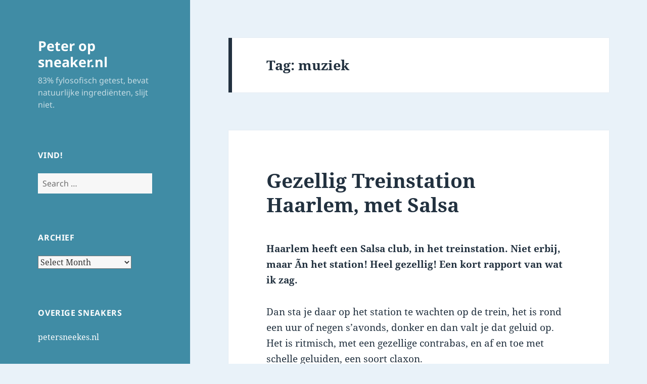

--- FILE ---
content_type: text/html; charset=UTF-8
request_url: https://sneaker.nl/tag/muziek/
body_size: 11502
content:
<!DOCTYPE html>
<html lang="en-US" class="no-js">
<head>
	<meta charset="UTF-8">
	<meta name="viewport" content="width=device-width, initial-scale=1.0">
	<link rel="profile" href="https://gmpg.org/xfn/11">
	<link rel="pingback" href="https://sneaker.nl/xmlrpc.php">
	<script>(function(html){html.className = html.className.replace(/\bno-js\b/,'js')})(document.documentElement);</script>
<title>muziek &#8211; Peter op sneaker.nl</title>
<meta name='robots' content='max-image-preview:large' />
	<style>img:is([sizes="auto" i], [sizes^="auto," i]) { contain-intrinsic-size: 3000px 1500px }</style>
	<script>
window._wpemojiSettings = {"baseUrl":"https:\/\/s.w.org\/images\/core\/emoji\/16.0.1\/72x72\/","ext":".png","svgUrl":"https:\/\/s.w.org\/images\/core\/emoji\/16.0.1\/svg\/","svgExt":".svg","source":{"concatemoji":"https:\/\/sneaker.nl\/wp-includes\/js\/wp-emoji-release.min.js?ver=6.8.3"}};
/*! This file is auto-generated */
!function(s,n){var o,i,e;function c(e){try{var t={supportTests:e,timestamp:(new Date).valueOf()};sessionStorage.setItem(o,JSON.stringify(t))}catch(e){}}function p(e,t,n){e.clearRect(0,0,e.canvas.width,e.canvas.height),e.fillText(t,0,0);var t=new Uint32Array(e.getImageData(0,0,e.canvas.width,e.canvas.height).data),a=(e.clearRect(0,0,e.canvas.width,e.canvas.height),e.fillText(n,0,0),new Uint32Array(e.getImageData(0,0,e.canvas.width,e.canvas.height).data));return t.every(function(e,t){return e===a[t]})}function u(e,t){e.clearRect(0,0,e.canvas.width,e.canvas.height),e.fillText(t,0,0);for(var n=e.getImageData(16,16,1,1),a=0;a<n.data.length;a++)if(0!==n.data[a])return!1;return!0}function f(e,t,n,a){switch(t){case"flag":return n(e,"\ud83c\udff3\ufe0f\u200d\u26a7\ufe0f","\ud83c\udff3\ufe0f\u200b\u26a7\ufe0f")?!1:!n(e,"\ud83c\udde8\ud83c\uddf6","\ud83c\udde8\u200b\ud83c\uddf6")&&!n(e,"\ud83c\udff4\udb40\udc67\udb40\udc62\udb40\udc65\udb40\udc6e\udb40\udc67\udb40\udc7f","\ud83c\udff4\u200b\udb40\udc67\u200b\udb40\udc62\u200b\udb40\udc65\u200b\udb40\udc6e\u200b\udb40\udc67\u200b\udb40\udc7f");case"emoji":return!a(e,"\ud83e\udedf")}return!1}function g(e,t,n,a){var r="undefined"!=typeof WorkerGlobalScope&&self instanceof WorkerGlobalScope?new OffscreenCanvas(300,150):s.createElement("canvas"),o=r.getContext("2d",{willReadFrequently:!0}),i=(o.textBaseline="top",o.font="600 32px Arial",{});return e.forEach(function(e){i[e]=t(o,e,n,a)}),i}function t(e){var t=s.createElement("script");t.src=e,t.defer=!0,s.head.appendChild(t)}"undefined"!=typeof Promise&&(o="wpEmojiSettingsSupports",i=["flag","emoji"],n.supports={everything:!0,everythingExceptFlag:!0},e=new Promise(function(e){s.addEventListener("DOMContentLoaded",e,{once:!0})}),new Promise(function(t){var n=function(){try{var e=JSON.parse(sessionStorage.getItem(o));if("object"==typeof e&&"number"==typeof e.timestamp&&(new Date).valueOf()<e.timestamp+604800&&"object"==typeof e.supportTests)return e.supportTests}catch(e){}return null}();if(!n){if("undefined"!=typeof Worker&&"undefined"!=typeof OffscreenCanvas&&"undefined"!=typeof URL&&URL.createObjectURL&&"undefined"!=typeof Blob)try{var e="postMessage("+g.toString()+"("+[JSON.stringify(i),f.toString(),p.toString(),u.toString()].join(",")+"));",a=new Blob([e],{type:"text/javascript"}),r=new Worker(URL.createObjectURL(a),{name:"wpTestEmojiSupports"});return void(r.onmessage=function(e){c(n=e.data),r.terminate(),t(n)})}catch(e){}c(n=g(i,f,p,u))}t(n)}).then(function(e){for(var t in e)n.supports[t]=e[t],n.supports.everything=n.supports.everything&&n.supports[t],"flag"!==t&&(n.supports.everythingExceptFlag=n.supports.everythingExceptFlag&&n.supports[t]);n.supports.everythingExceptFlag=n.supports.everythingExceptFlag&&!n.supports.flag,n.DOMReady=!1,n.readyCallback=function(){n.DOMReady=!0}}).then(function(){return e}).then(function(){var e;n.supports.everything||(n.readyCallback(),(e=n.source||{}).concatemoji?t(e.concatemoji):e.wpemoji&&e.twemoji&&(t(e.twemoji),t(e.wpemoji)))}))}((window,document),window._wpemojiSettings);
</script>
<style id='wp-emoji-styles-inline-css'>

	img.wp-smiley, img.emoji {
		display: inline !important;
		border: none !important;
		box-shadow: none !important;
		height: 1em !important;
		width: 1em !important;
		margin: 0 0.07em !important;
		vertical-align: -0.1em !important;
		background: none !important;
		padding: 0 !important;
	}
</style>
<link rel='stylesheet' id='wp-block-library-css' href='https://sneaker.nl/wp-includes/css/dist/block-library/style.min.css?ver=6.8.3' media='all' />
<style id='wp-block-library-theme-inline-css'>
.wp-block-audio :where(figcaption){color:#555;font-size:13px;text-align:center}.is-dark-theme .wp-block-audio :where(figcaption){color:#ffffffa6}.wp-block-audio{margin:0 0 1em}.wp-block-code{border:1px solid #ccc;border-radius:4px;font-family:Menlo,Consolas,monaco,monospace;padding:.8em 1em}.wp-block-embed :where(figcaption){color:#555;font-size:13px;text-align:center}.is-dark-theme .wp-block-embed :where(figcaption){color:#ffffffa6}.wp-block-embed{margin:0 0 1em}.blocks-gallery-caption{color:#555;font-size:13px;text-align:center}.is-dark-theme .blocks-gallery-caption{color:#ffffffa6}:root :where(.wp-block-image figcaption){color:#555;font-size:13px;text-align:center}.is-dark-theme :root :where(.wp-block-image figcaption){color:#ffffffa6}.wp-block-image{margin:0 0 1em}.wp-block-pullquote{border-bottom:4px solid;border-top:4px solid;color:currentColor;margin-bottom:1.75em}.wp-block-pullquote cite,.wp-block-pullquote footer,.wp-block-pullquote__citation{color:currentColor;font-size:.8125em;font-style:normal;text-transform:uppercase}.wp-block-quote{border-left:.25em solid;margin:0 0 1.75em;padding-left:1em}.wp-block-quote cite,.wp-block-quote footer{color:currentColor;font-size:.8125em;font-style:normal;position:relative}.wp-block-quote:where(.has-text-align-right){border-left:none;border-right:.25em solid;padding-left:0;padding-right:1em}.wp-block-quote:where(.has-text-align-center){border:none;padding-left:0}.wp-block-quote.is-large,.wp-block-quote.is-style-large,.wp-block-quote:where(.is-style-plain){border:none}.wp-block-search .wp-block-search__label{font-weight:700}.wp-block-search__button{border:1px solid #ccc;padding:.375em .625em}:where(.wp-block-group.has-background){padding:1.25em 2.375em}.wp-block-separator.has-css-opacity{opacity:.4}.wp-block-separator{border:none;border-bottom:2px solid;margin-left:auto;margin-right:auto}.wp-block-separator.has-alpha-channel-opacity{opacity:1}.wp-block-separator:not(.is-style-wide):not(.is-style-dots){width:100px}.wp-block-separator.has-background:not(.is-style-dots){border-bottom:none;height:1px}.wp-block-separator.has-background:not(.is-style-wide):not(.is-style-dots){height:2px}.wp-block-table{margin:0 0 1em}.wp-block-table td,.wp-block-table th{word-break:normal}.wp-block-table :where(figcaption){color:#555;font-size:13px;text-align:center}.is-dark-theme .wp-block-table :where(figcaption){color:#ffffffa6}.wp-block-video :where(figcaption){color:#555;font-size:13px;text-align:center}.is-dark-theme .wp-block-video :where(figcaption){color:#ffffffa6}.wp-block-video{margin:0 0 1em}:root :where(.wp-block-template-part.has-background){margin-bottom:0;margin-top:0;padding:1.25em 2.375em}
</style>
<style id='classic-theme-styles-inline-css'>
/*! This file is auto-generated */
.wp-block-button__link{color:#fff;background-color:#32373c;border-radius:9999px;box-shadow:none;text-decoration:none;padding:calc(.667em + 2px) calc(1.333em + 2px);font-size:1.125em}.wp-block-file__button{background:#32373c;color:#fff;text-decoration:none}
</style>
<style id='powerpress-player-block-style-inline-css'>


</style>
<style id='global-styles-inline-css'>
:root{--wp--preset--aspect-ratio--square: 1;--wp--preset--aspect-ratio--4-3: 4/3;--wp--preset--aspect-ratio--3-4: 3/4;--wp--preset--aspect-ratio--3-2: 3/2;--wp--preset--aspect-ratio--2-3: 2/3;--wp--preset--aspect-ratio--16-9: 16/9;--wp--preset--aspect-ratio--9-16: 9/16;--wp--preset--color--black: #000000;--wp--preset--color--cyan-bluish-gray: #abb8c3;--wp--preset--color--white: #fff;--wp--preset--color--pale-pink: #f78da7;--wp--preset--color--vivid-red: #cf2e2e;--wp--preset--color--luminous-vivid-orange: #ff6900;--wp--preset--color--luminous-vivid-amber: #fcb900;--wp--preset--color--light-green-cyan: #7bdcb5;--wp--preset--color--vivid-green-cyan: #00d084;--wp--preset--color--pale-cyan-blue: #8ed1fc;--wp--preset--color--vivid-cyan-blue: #0693e3;--wp--preset--color--vivid-purple: #9b51e0;--wp--preset--color--dark-gray: #111;--wp--preset--color--light-gray: #f1f1f1;--wp--preset--color--yellow: #f4ca16;--wp--preset--color--dark-brown: #352712;--wp--preset--color--medium-pink: #e53b51;--wp--preset--color--light-pink: #ffe5d1;--wp--preset--color--dark-purple: #2e2256;--wp--preset--color--purple: #674970;--wp--preset--color--blue-gray: #22313f;--wp--preset--color--bright-blue: #55c3dc;--wp--preset--color--light-blue: #e9f2f9;--wp--preset--gradient--vivid-cyan-blue-to-vivid-purple: linear-gradient(135deg,rgba(6,147,227,1) 0%,rgb(155,81,224) 100%);--wp--preset--gradient--light-green-cyan-to-vivid-green-cyan: linear-gradient(135deg,rgb(122,220,180) 0%,rgb(0,208,130) 100%);--wp--preset--gradient--luminous-vivid-amber-to-luminous-vivid-orange: linear-gradient(135deg,rgba(252,185,0,1) 0%,rgba(255,105,0,1) 100%);--wp--preset--gradient--luminous-vivid-orange-to-vivid-red: linear-gradient(135deg,rgba(255,105,0,1) 0%,rgb(207,46,46) 100%);--wp--preset--gradient--very-light-gray-to-cyan-bluish-gray: linear-gradient(135deg,rgb(238,238,238) 0%,rgb(169,184,195) 100%);--wp--preset--gradient--cool-to-warm-spectrum: linear-gradient(135deg,rgb(74,234,220) 0%,rgb(151,120,209) 20%,rgb(207,42,186) 40%,rgb(238,44,130) 60%,rgb(251,105,98) 80%,rgb(254,248,76) 100%);--wp--preset--gradient--blush-light-purple: linear-gradient(135deg,rgb(255,206,236) 0%,rgb(152,150,240) 100%);--wp--preset--gradient--blush-bordeaux: linear-gradient(135deg,rgb(254,205,165) 0%,rgb(254,45,45) 50%,rgb(107,0,62) 100%);--wp--preset--gradient--luminous-dusk: linear-gradient(135deg,rgb(255,203,112) 0%,rgb(199,81,192) 50%,rgb(65,88,208) 100%);--wp--preset--gradient--pale-ocean: linear-gradient(135deg,rgb(255,245,203) 0%,rgb(182,227,212) 50%,rgb(51,167,181) 100%);--wp--preset--gradient--electric-grass: linear-gradient(135deg,rgb(202,248,128) 0%,rgb(113,206,126) 100%);--wp--preset--gradient--midnight: linear-gradient(135deg,rgb(2,3,129) 0%,rgb(40,116,252) 100%);--wp--preset--gradient--dark-gray-gradient-gradient: linear-gradient(90deg, rgba(17,17,17,1) 0%, rgba(42,42,42,1) 100%);--wp--preset--gradient--light-gray-gradient: linear-gradient(90deg, rgba(241,241,241,1) 0%, rgba(215,215,215,1) 100%);--wp--preset--gradient--white-gradient: linear-gradient(90deg, rgba(255,255,255,1) 0%, rgba(230,230,230,1) 100%);--wp--preset--gradient--yellow-gradient: linear-gradient(90deg, rgba(244,202,22,1) 0%, rgba(205,168,10,1) 100%);--wp--preset--gradient--dark-brown-gradient: linear-gradient(90deg, rgba(53,39,18,1) 0%, rgba(91,67,31,1) 100%);--wp--preset--gradient--medium-pink-gradient: linear-gradient(90deg, rgba(229,59,81,1) 0%, rgba(209,28,51,1) 100%);--wp--preset--gradient--light-pink-gradient: linear-gradient(90deg, rgba(255,229,209,1) 0%, rgba(255,200,158,1) 100%);--wp--preset--gradient--dark-purple-gradient: linear-gradient(90deg, rgba(46,34,86,1) 0%, rgba(66,48,123,1) 100%);--wp--preset--gradient--purple-gradient: linear-gradient(90deg, rgba(103,73,112,1) 0%, rgba(131,93,143,1) 100%);--wp--preset--gradient--blue-gray-gradient: linear-gradient(90deg, rgba(34,49,63,1) 0%, rgba(52,75,96,1) 100%);--wp--preset--gradient--bright-blue-gradient: linear-gradient(90deg, rgba(85,195,220,1) 0%, rgba(43,180,211,1) 100%);--wp--preset--gradient--light-blue-gradient: linear-gradient(90deg, rgba(233,242,249,1) 0%, rgba(193,218,238,1) 100%);--wp--preset--font-size--small: 13px;--wp--preset--font-size--medium: 20px;--wp--preset--font-size--large: 36px;--wp--preset--font-size--x-large: 42px;--wp--preset--spacing--20: 0.44rem;--wp--preset--spacing--30: 0.67rem;--wp--preset--spacing--40: 1rem;--wp--preset--spacing--50: 1.5rem;--wp--preset--spacing--60: 2.25rem;--wp--preset--spacing--70: 3.38rem;--wp--preset--spacing--80: 5.06rem;--wp--preset--shadow--natural: 6px 6px 9px rgba(0, 0, 0, 0.2);--wp--preset--shadow--deep: 12px 12px 50px rgba(0, 0, 0, 0.4);--wp--preset--shadow--sharp: 6px 6px 0px rgba(0, 0, 0, 0.2);--wp--preset--shadow--outlined: 6px 6px 0px -3px rgba(255, 255, 255, 1), 6px 6px rgba(0, 0, 0, 1);--wp--preset--shadow--crisp: 6px 6px 0px rgba(0, 0, 0, 1);}:where(.is-layout-flex){gap: 0.5em;}:where(.is-layout-grid){gap: 0.5em;}body .is-layout-flex{display: flex;}.is-layout-flex{flex-wrap: wrap;align-items: center;}.is-layout-flex > :is(*, div){margin: 0;}body .is-layout-grid{display: grid;}.is-layout-grid > :is(*, div){margin: 0;}:where(.wp-block-columns.is-layout-flex){gap: 2em;}:where(.wp-block-columns.is-layout-grid){gap: 2em;}:where(.wp-block-post-template.is-layout-flex){gap: 1.25em;}:where(.wp-block-post-template.is-layout-grid){gap: 1.25em;}.has-black-color{color: var(--wp--preset--color--black) !important;}.has-cyan-bluish-gray-color{color: var(--wp--preset--color--cyan-bluish-gray) !important;}.has-white-color{color: var(--wp--preset--color--white) !important;}.has-pale-pink-color{color: var(--wp--preset--color--pale-pink) !important;}.has-vivid-red-color{color: var(--wp--preset--color--vivid-red) !important;}.has-luminous-vivid-orange-color{color: var(--wp--preset--color--luminous-vivid-orange) !important;}.has-luminous-vivid-amber-color{color: var(--wp--preset--color--luminous-vivid-amber) !important;}.has-light-green-cyan-color{color: var(--wp--preset--color--light-green-cyan) !important;}.has-vivid-green-cyan-color{color: var(--wp--preset--color--vivid-green-cyan) !important;}.has-pale-cyan-blue-color{color: var(--wp--preset--color--pale-cyan-blue) !important;}.has-vivid-cyan-blue-color{color: var(--wp--preset--color--vivid-cyan-blue) !important;}.has-vivid-purple-color{color: var(--wp--preset--color--vivid-purple) !important;}.has-black-background-color{background-color: var(--wp--preset--color--black) !important;}.has-cyan-bluish-gray-background-color{background-color: var(--wp--preset--color--cyan-bluish-gray) !important;}.has-white-background-color{background-color: var(--wp--preset--color--white) !important;}.has-pale-pink-background-color{background-color: var(--wp--preset--color--pale-pink) !important;}.has-vivid-red-background-color{background-color: var(--wp--preset--color--vivid-red) !important;}.has-luminous-vivid-orange-background-color{background-color: var(--wp--preset--color--luminous-vivid-orange) !important;}.has-luminous-vivid-amber-background-color{background-color: var(--wp--preset--color--luminous-vivid-amber) !important;}.has-light-green-cyan-background-color{background-color: var(--wp--preset--color--light-green-cyan) !important;}.has-vivid-green-cyan-background-color{background-color: var(--wp--preset--color--vivid-green-cyan) !important;}.has-pale-cyan-blue-background-color{background-color: var(--wp--preset--color--pale-cyan-blue) !important;}.has-vivid-cyan-blue-background-color{background-color: var(--wp--preset--color--vivid-cyan-blue) !important;}.has-vivid-purple-background-color{background-color: var(--wp--preset--color--vivid-purple) !important;}.has-black-border-color{border-color: var(--wp--preset--color--black) !important;}.has-cyan-bluish-gray-border-color{border-color: var(--wp--preset--color--cyan-bluish-gray) !important;}.has-white-border-color{border-color: var(--wp--preset--color--white) !important;}.has-pale-pink-border-color{border-color: var(--wp--preset--color--pale-pink) !important;}.has-vivid-red-border-color{border-color: var(--wp--preset--color--vivid-red) !important;}.has-luminous-vivid-orange-border-color{border-color: var(--wp--preset--color--luminous-vivid-orange) !important;}.has-luminous-vivid-amber-border-color{border-color: var(--wp--preset--color--luminous-vivid-amber) !important;}.has-light-green-cyan-border-color{border-color: var(--wp--preset--color--light-green-cyan) !important;}.has-vivid-green-cyan-border-color{border-color: var(--wp--preset--color--vivid-green-cyan) !important;}.has-pale-cyan-blue-border-color{border-color: var(--wp--preset--color--pale-cyan-blue) !important;}.has-vivid-cyan-blue-border-color{border-color: var(--wp--preset--color--vivid-cyan-blue) !important;}.has-vivid-purple-border-color{border-color: var(--wp--preset--color--vivid-purple) !important;}.has-vivid-cyan-blue-to-vivid-purple-gradient-background{background: var(--wp--preset--gradient--vivid-cyan-blue-to-vivid-purple) !important;}.has-light-green-cyan-to-vivid-green-cyan-gradient-background{background: var(--wp--preset--gradient--light-green-cyan-to-vivid-green-cyan) !important;}.has-luminous-vivid-amber-to-luminous-vivid-orange-gradient-background{background: var(--wp--preset--gradient--luminous-vivid-amber-to-luminous-vivid-orange) !important;}.has-luminous-vivid-orange-to-vivid-red-gradient-background{background: var(--wp--preset--gradient--luminous-vivid-orange-to-vivid-red) !important;}.has-very-light-gray-to-cyan-bluish-gray-gradient-background{background: var(--wp--preset--gradient--very-light-gray-to-cyan-bluish-gray) !important;}.has-cool-to-warm-spectrum-gradient-background{background: var(--wp--preset--gradient--cool-to-warm-spectrum) !important;}.has-blush-light-purple-gradient-background{background: var(--wp--preset--gradient--blush-light-purple) !important;}.has-blush-bordeaux-gradient-background{background: var(--wp--preset--gradient--blush-bordeaux) !important;}.has-luminous-dusk-gradient-background{background: var(--wp--preset--gradient--luminous-dusk) !important;}.has-pale-ocean-gradient-background{background: var(--wp--preset--gradient--pale-ocean) !important;}.has-electric-grass-gradient-background{background: var(--wp--preset--gradient--electric-grass) !important;}.has-midnight-gradient-background{background: var(--wp--preset--gradient--midnight) !important;}.has-small-font-size{font-size: var(--wp--preset--font-size--small) !important;}.has-medium-font-size{font-size: var(--wp--preset--font-size--medium) !important;}.has-large-font-size{font-size: var(--wp--preset--font-size--large) !important;}.has-x-large-font-size{font-size: var(--wp--preset--font-size--x-large) !important;}
:where(.wp-block-post-template.is-layout-flex){gap: 1.25em;}:where(.wp-block-post-template.is-layout-grid){gap: 1.25em;}
:where(.wp-block-columns.is-layout-flex){gap: 2em;}:where(.wp-block-columns.is-layout-grid){gap: 2em;}
:root :where(.wp-block-pullquote){font-size: 1.5em;line-height: 1.6;}
</style>
<link rel='stylesheet' id='twentyfifteen-fonts-css' href='https://sneaker.nl/wp-content/themes/twentyfifteen/assets/fonts/noto-sans-plus-noto-serif-plus-inconsolata.css?ver=20230328' media='all' />
<link rel='stylesheet' id='genericons-css' href='https://sneaker.nl/wp-content/themes/twentyfifteen/genericons/genericons.css?ver=20201026' media='all' />
<link rel='stylesheet' id='twentyfifteen-style-css' href='https://sneaker.nl/wp-content/themes/twentyfifteen/style.css?ver=20250415' media='all' />
<style id='twentyfifteen-style-inline-css'>
	/* Color Scheme */

	/* Background Color */
	body {
		background-color: #e9f2f9;
	}

	/* Sidebar Background Color */
	body:before,
	.site-header {
		background-color: #55c3dc;
	}

	/* Box Background Color */
	.post-navigation,
	.pagination,
	.secondary,
	.site-footer,
	.hentry,
	.page-header,
	.page-content,
	.comments-area,
	.widecolumn {
		background-color: #ffffff;
	}

	/* Box Background Color */
	button,
	input[type="button"],
	input[type="reset"],
	input[type="submit"],
	.pagination .prev,
	.pagination .next,
	.widget_calendar tbody a,
	.widget_calendar tbody a:hover,
	.widget_calendar tbody a:focus,
	.page-links a,
	.page-links a:hover,
	.page-links a:focus,
	.sticky-post {
		color: #ffffff;
	}

	/* Main Text Color */
	button,
	input[type="button"],
	input[type="reset"],
	input[type="submit"],
	.pagination .prev,
	.pagination .next,
	.widget_calendar tbody a,
	.page-links a,
	.sticky-post {
		background-color: #22313f;
	}

	/* Main Text Color */
	body,
	blockquote cite,
	blockquote small,
	a,
	.dropdown-toggle:after,
	.image-navigation a:hover,
	.image-navigation a:focus,
	.comment-navigation a:hover,
	.comment-navigation a:focus,
	.widget-title,
	.entry-footer a:hover,
	.entry-footer a:focus,
	.comment-metadata a:hover,
	.comment-metadata a:focus,
	.pingback .edit-link a:hover,
	.pingback .edit-link a:focus,
	.comment-list .reply a:hover,
	.comment-list .reply a:focus,
	.site-info a:hover,
	.site-info a:focus {
		color: #22313f;
	}

	/* Main Text Color */
	.entry-content a,
	.entry-summary a,
	.page-content a,
	.comment-content a,
	.pingback .comment-body > a,
	.author-description a,
	.taxonomy-description a,
	.textwidget a,
	.entry-footer a:hover,
	.comment-metadata a:hover,
	.pingback .edit-link a:hover,
	.comment-list .reply a:hover,
	.site-info a:hover {
		border-color: #22313f;
	}

	/* Secondary Text Color */
	button:hover,
	button:focus,
	input[type="button"]:hover,
	input[type="button"]:focus,
	input[type="reset"]:hover,
	input[type="reset"]:focus,
	input[type="submit"]:hover,
	input[type="submit"]:focus,
	.pagination .prev:hover,
	.pagination .prev:focus,
	.pagination .next:hover,
	.pagination .next:focus,
	.widget_calendar tbody a:hover,
	.widget_calendar tbody a:focus,
	.page-links a:hover,
	.page-links a:focus {
		background-color: rgba( 34, 49, 63, 0.7);
	}

	/* Secondary Text Color */
	blockquote,
	a:hover,
	a:focus,
	.main-navigation .menu-item-description,
	.post-navigation .meta-nav,
	.post-navigation a:hover .post-title,
	.post-navigation a:focus .post-title,
	.image-navigation,
	.image-navigation a,
	.comment-navigation,
	.comment-navigation a,
	.widget,
	.author-heading,
	.entry-footer,
	.entry-footer a,
	.taxonomy-description,
	.page-links > .page-links-title,
	.entry-caption,
	.comment-author,
	.comment-metadata,
	.comment-metadata a,
	.pingback .edit-link,
	.pingback .edit-link a,
	.post-password-form label,
	.comment-form label,
	.comment-notes,
	.comment-awaiting-moderation,
	.logged-in-as,
	.form-allowed-tags,
	.no-comments,
	.site-info,
	.site-info a,
	.wp-caption-text,
	.gallery-caption,
	.comment-list .reply a,
	.widecolumn label,
	.widecolumn .mu_register label {
		color: rgba( 34, 49, 63, 0.7);
	}

	/* Secondary Text Color */
	blockquote,
	.logged-in-as a:hover,
	.comment-author a:hover {
		border-color: rgba( 34, 49, 63, 0.7);
	}

	/* Border Color */
	hr,
	.dropdown-toggle:hover,
	.dropdown-toggle:focus {
		background-color: rgba( 34, 49, 63, 0.1);
	}

	/* Border Color */
	pre,
	abbr[title],
	table,
	th,
	td,
	input,
	textarea,
	.main-navigation ul,
	.main-navigation li,
	.post-navigation,
	.post-navigation div + div,
	.pagination,
	.comment-navigation,
	.widget li,
	.widget_categories .children,
	.widget_nav_menu .sub-menu,
	.widget_pages .children,
	.site-header,
	.site-footer,
	.hentry + .hentry,
	.author-info,
	.entry-content .page-links a,
	.page-links > span,
	.page-header,
	.comments-area,
	.comment-list + .comment-respond,
	.comment-list article,
	.comment-list .pingback,
	.comment-list .trackback,
	.comment-list .reply a,
	.no-comments {
		border-color: rgba( 34, 49, 63, 0.1);
	}

	/* Border Focus Color */
	a:focus,
	button:focus,
	input:focus {
		outline-color: rgba( 34, 49, 63, 0.3);
	}

	input:focus,
	textarea:focus {
		border-color: rgba( 34, 49, 63, 0.3);
	}

	/* Sidebar Link Color */
	.secondary-toggle:before {
		color: #ffffff;
	}

	.site-title a,
	.site-description {
		color: #ffffff;
	}

	/* Sidebar Text Color */
	.site-title a:hover,
	.site-title a:focus {
		color: rgba( 255, 255, 255, 0.7);
	}

	/* Sidebar Border Color */
	.secondary-toggle {
		border-color: rgba( 255, 255, 255, 0.1);
	}

	/* Sidebar Border Focus Color */
	.secondary-toggle:hover,
	.secondary-toggle:focus {
		border-color: rgba( 255, 255, 255, 0.3);
	}

	.site-title a {
		outline-color: rgba( 255, 255, 255, 0.3);
	}

	/* Meta Background Color */
	.entry-footer {
		background-color: #f1f1f1;
	}

	@media screen and (min-width: 38.75em) {
		/* Main Text Color */
		.page-header {
			border-color: #22313f;
		}
	}

	@media screen and (min-width: 59.6875em) {
		/* Make sure its transparent on desktop */
		.site-header,
		.secondary {
			background-color: transparent;
		}

		/* Sidebar Background Color */
		.widget button,
		.widget input[type="button"],
		.widget input[type="reset"],
		.widget input[type="submit"],
		.widget_calendar tbody a,
		.widget_calendar tbody a:hover,
		.widget_calendar tbody a:focus {
			color: #55c3dc;
		}

		/* Sidebar Link Color */
		.secondary a,
		.dropdown-toggle:after,
		.widget-title,
		.widget blockquote cite,
		.widget blockquote small {
			color: #ffffff;
		}

		.widget button,
		.widget input[type="button"],
		.widget input[type="reset"],
		.widget input[type="submit"],
		.widget_calendar tbody a {
			background-color: #ffffff;
		}

		.textwidget a {
			border-color: #ffffff;
		}

		/* Sidebar Text Color */
		.secondary a:hover,
		.secondary a:focus,
		.main-navigation .menu-item-description,
		.widget,
		.widget blockquote,
		.widget .wp-caption-text,
		.widget .gallery-caption {
			color: rgba( 255, 255, 255, 0.7);
		}

		.widget button:hover,
		.widget button:focus,
		.widget input[type="button"]:hover,
		.widget input[type="button"]:focus,
		.widget input[type="reset"]:hover,
		.widget input[type="reset"]:focus,
		.widget input[type="submit"]:hover,
		.widget input[type="submit"]:focus,
		.widget_calendar tbody a:hover,
		.widget_calendar tbody a:focus {
			background-color: rgba( 255, 255, 255, 0.7);
		}

		.widget blockquote {
			border-color: rgba( 255, 255, 255, 0.7);
		}

		/* Sidebar Border Color */
		.main-navigation ul,
		.main-navigation li,
		.widget input,
		.widget textarea,
		.widget table,
		.widget th,
		.widget td,
		.widget pre,
		.widget li,
		.widget_categories .children,
		.widget_nav_menu .sub-menu,
		.widget_pages .children,
		.widget abbr[title] {
			border-color: rgba( 255, 255, 255, 0.1);
		}

		.dropdown-toggle:hover,
		.dropdown-toggle:focus,
		.widget hr {
			background-color: rgba( 255, 255, 255, 0.1);
		}

		.widget input:focus,
		.widget textarea:focus {
			border-color: rgba( 255, 255, 255, 0.3);
		}

		.sidebar a:focus,
		.dropdown-toggle:focus {
			outline-color: rgba( 255, 255, 255, 0.3);
		}
	}

		/* Custom Header Background Color */
		body:before,
		.site-header {
			background-color: #408ca5;
		}

		@media screen and (min-width: 59.6875em) {
			.site-header,
			.secondary {
				background-color: transparent;
			}

			.widget button,
			.widget input[type="button"],
			.widget input[type="reset"],
			.widget input[type="submit"],
			.widget_calendar tbody a,
			.widget_calendar tbody a:hover,
			.widget_calendar tbody a:focus {
				color: #408ca5;
			}
		}
	
</style>
<link rel='stylesheet' id='twentyfifteen-block-style-css' href='https://sneaker.nl/wp-content/themes/twentyfifteen/css/blocks.css?ver=20240715' media='all' />
<script src="https://sneaker.nl/wp-includes/js/jquery/jquery.min.js?ver=3.7.1" id="jquery-core-js"></script>
<script src="https://sneaker.nl/wp-includes/js/jquery/jquery-migrate.min.js?ver=3.4.1" id="jquery-migrate-js"></script>
<script id="twentyfifteen-script-js-extra">
var screenReaderText = {"expand":"<span class=\"screen-reader-text\">expand child menu<\/span>","collapse":"<span class=\"screen-reader-text\">collapse child menu<\/span>"};
</script>
<script src="https://sneaker.nl/wp-content/themes/twentyfifteen/js/functions.js?ver=20250303" id="twentyfifteen-script-js" defer data-wp-strategy="defer"></script>
<link rel="https://api.w.org/" href="https://sneaker.nl/wp-json/" /><link rel="alternate" title="JSON" type="application/json" href="https://sneaker.nl/wp-json/wp/v2/tags/852" /><link rel="EditURI" type="application/rsd+xml" title="RSD" href="https://sneaker.nl/xmlrpc.php?rsd" />
<meta name="generator" content="WordPress 6.8.3" />
            <script type="text/javascript"><!--
                                function powerpress_pinw(pinw_url){window.open(pinw_url, 'PowerPressPlayer','toolbar=0,status=0,resizable=1,width=460,height=320');	return false;}
                //-->

                // tabnab protection
                window.addEventListener('load', function () {
                    // make all links have rel="noopener noreferrer"
                    document.querySelectorAll('a[target="_blank"]').forEach(link => {
                        link.setAttribute('rel', 'noopener noreferrer');
                    });
                });
            </script>
            </head>

<body class="archive tag tag-muziek tag-852 wp-embed-responsive wp-theme-twentyfifteen">
<div id="page" class="hfeed site">
	<a class="skip-link screen-reader-text" href="#content">
		Skip to content	</a>

	<div id="sidebar" class="sidebar">
		<header id="masthead" class="site-header">
			<div class="site-branding">
										<p class="site-title"><a href="https://sneaker.nl/" rel="home" >Peter op sneaker.nl</a></p>
												<p class="site-description">83% fylosofisch getest, bevat natuurlijke ingrediënten, slijt niet.</p>
										<button class="secondary-toggle">Menu and widgets</button>
			</div><!-- .site-branding -->
		</header><!-- .site-header -->

			<div id="secondary" class="secondary">

		
		
					<div id="widget-area" class="widget-area" role="complementary">
				<aside id="search-3" class="widget widget_search"><h2 class="widget-title">Vind!</h2><form role="search" method="get" class="search-form" action="https://sneaker.nl/">
				<label>
					<span class="screen-reader-text">Search for:</span>
					<input type="search" class="search-field" placeholder="Search &hellip;" value="" name="s" />
				</label>
				<input type="submit" class="search-submit screen-reader-text" value="Search" />
			</form></aside><aside id="archives-3" class="widget widget_archive"><h2 class="widget-title">Archief</h2>		<label class="screen-reader-text" for="archives-dropdown-3">Archief</label>
		<select id="archives-dropdown-3" name="archive-dropdown">
			
			<option value="">Select Month</option>
				<option value='https://sneaker.nl/2022/02/'> February 2022 &nbsp;(1)</option>
	<option value='https://sneaker.nl/2012/06/'> June 2012 &nbsp;(1)</option>
	<option value='https://sneaker.nl/2012/05/'> May 2012 &nbsp;(2)</option>
	<option value='https://sneaker.nl/2012/04/'> April 2012 &nbsp;(2)</option>
	<option value='https://sneaker.nl/2012/03/'> March 2012 &nbsp;(2)</option>
	<option value='https://sneaker.nl/2011/10/'> October 2011 &nbsp;(1)</option>
	<option value='https://sneaker.nl/2011/09/'> September 2011 &nbsp;(2)</option>
	<option value='https://sneaker.nl/2011/05/'> May 2011 &nbsp;(1)</option>
	<option value='https://sneaker.nl/2011/02/'> February 2011 &nbsp;(1)</option>
	<option value='https://sneaker.nl/2010/11/'> November 2010 &nbsp;(3)</option>
	<option value='https://sneaker.nl/2010/10/'> October 2010 &nbsp;(1)</option>
	<option value='https://sneaker.nl/2010/09/'> September 2010 &nbsp;(1)</option>
	<option value='https://sneaker.nl/2010/06/'> June 2010 &nbsp;(1)</option>
	<option value='https://sneaker.nl/2010/05/'> May 2010 &nbsp;(1)</option>
	<option value='https://sneaker.nl/2010/04/'> April 2010 &nbsp;(3)</option>
	<option value='https://sneaker.nl/2010/03/'> March 2010 &nbsp;(2)</option>
	<option value='https://sneaker.nl/2010/02/'> February 2010 &nbsp;(1)</option>
	<option value='https://sneaker.nl/2010/01/'> January 2010 &nbsp;(1)</option>
	<option value='https://sneaker.nl/2009/12/'> December 2009 &nbsp;(2)</option>
	<option value='https://sneaker.nl/2009/11/'> November 2009 &nbsp;(2)</option>
	<option value='https://sneaker.nl/2009/08/'> August 2009 &nbsp;(1)</option>
	<option value='https://sneaker.nl/2009/04/'> April 2009 &nbsp;(1)</option>
	<option value='https://sneaker.nl/2009/03/'> March 2009 &nbsp;(1)</option>
	<option value='https://sneaker.nl/2009/01/'> January 2009 &nbsp;(3)</option>
	<option value='https://sneaker.nl/2008/12/'> December 2008 &nbsp;(1)</option>
	<option value='https://sneaker.nl/2008/11/'> November 2008 &nbsp;(3)</option>
	<option value='https://sneaker.nl/2008/10/'> October 2008 &nbsp;(2)</option>
	<option value='https://sneaker.nl/2008/09/'> September 2008 &nbsp;(2)</option>
	<option value='https://sneaker.nl/2008/08/'> August 2008 &nbsp;(2)</option>
	<option value='https://sneaker.nl/2008/07/'> July 2008 &nbsp;(4)</option>
	<option value='https://sneaker.nl/2008/06/'> June 2008 &nbsp;(2)</option>
	<option value='https://sneaker.nl/2008/05/'> May 2008 &nbsp;(3)</option>
	<option value='https://sneaker.nl/2008/04/'> April 2008 &nbsp;(1)</option>
	<option value='https://sneaker.nl/2008/03/'> March 2008 &nbsp;(4)</option>
	<option value='https://sneaker.nl/2008/01/'> January 2008 &nbsp;(3)</option>
	<option value='https://sneaker.nl/2007/12/'> December 2007 &nbsp;(4)</option>
	<option value='https://sneaker.nl/2007/11/'> November 2007 &nbsp;(2)</option>
	<option value='https://sneaker.nl/2007/10/'> October 2007 &nbsp;(3)</option>
	<option value='https://sneaker.nl/2007/09/'> September 2007 &nbsp;(7)</option>
	<option value='https://sneaker.nl/2007/08/'> August 2007 &nbsp;(6)</option>
	<option value='https://sneaker.nl/2007/07/'> July 2007 &nbsp;(6)</option>
	<option value='https://sneaker.nl/2007/06/'> June 2007 &nbsp;(8)</option>
	<option value='https://sneaker.nl/2007/05/'> May 2007 &nbsp;(5)</option>
	<option value='https://sneaker.nl/2007/04/'> April 2007 &nbsp;(8)</option>
	<option value='https://sneaker.nl/2007/03/'> March 2007 &nbsp;(5)</option>
	<option value='https://sneaker.nl/2007/02/'> February 2007 &nbsp;(6)</option>
	<option value='https://sneaker.nl/2007/01/'> January 2007 &nbsp;(2)</option>
	<option value='https://sneaker.nl/2006/12/'> December 2006 &nbsp;(6)</option>
	<option value='https://sneaker.nl/2006/11/'> November 2006 &nbsp;(8)</option>
	<option value='https://sneaker.nl/2006/10/'> October 2006 &nbsp;(5)</option>
	<option value='https://sneaker.nl/2006/09/'> September 2006 &nbsp;(8)</option>
	<option value='https://sneaker.nl/2006/08/'> August 2006 &nbsp;(10)</option>
	<option value='https://sneaker.nl/2006/07/'> July 2006 &nbsp;(9)</option>
	<option value='https://sneaker.nl/2006/06/'> June 2006 &nbsp;(9)</option>
	<option value='https://sneaker.nl/2006/05/'> May 2006 &nbsp;(11)</option>
	<option value='https://sneaker.nl/2006/04/'> April 2006 &nbsp;(9)</option>
	<option value='https://sneaker.nl/2006/03/'> March 2006 &nbsp;(5)</option>
	<option value='https://sneaker.nl/2006/02/'> February 2006 &nbsp;(5)</option>
	<option value='https://sneaker.nl/2006/01/'> January 2006 &nbsp;(4)</option>
	<option value='https://sneaker.nl/2005/12/'> December 2005 &nbsp;(6)</option>
	<option value='https://sneaker.nl/2005/11/'> November 2005 &nbsp;(3)</option>
	<option value='https://sneaker.nl/2005/10/'> October 2005 &nbsp;(4)</option>
	<option value='https://sneaker.nl/2005/09/'> September 2005 &nbsp;(15)</option>
	<option value='https://sneaker.nl/2005/08/'> August 2005 &nbsp;(4)</option>
	<option value='https://sneaker.nl/2005/07/'> July 2005 &nbsp;(3)</option>
	<option value='https://sneaker.nl/2005/06/'> June 2005 &nbsp;(3)</option>
	<option value='https://sneaker.nl/2005/05/'> May 2005 &nbsp;(2)</option>
	<option value='https://sneaker.nl/2005/04/'> April 2005 &nbsp;(7)</option>
	<option value='https://sneaker.nl/2005/03/'> March 2005 &nbsp;(8)</option>
	<option value='https://sneaker.nl/2005/02/'> February 2005 &nbsp;(4)</option>
	<option value='https://sneaker.nl/2005/01/'> January 2005 &nbsp;(5)</option>
	<option value='https://sneaker.nl/2004/12/'> December 2004 &nbsp;(2)</option>
	<option value='https://sneaker.nl/2004/11/'> November 2004 &nbsp;(9)</option>
	<option value='https://sneaker.nl/2004/10/'> October 2004 &nbsp;(3)</option>
	<option value='https://sneaker.nl/2004/09/'> September 2004 &nbsp;(5)</option>
	<option value='https://sneaker.nl/2004/08/'> August 2004 &nbsp;(3)</option>
	<option value='https://sneaker.nl/2004/07/'> July 2004 &nbsp;(5)</option>
	<option value='https://sneaker.nl/2004/06/'> June 2004 &nbsp;(3)</option>
	<option value='https://sneaker.nl/2004/05/'> May 2004 &nbsp;(5)</option>
	<option value='https://sneaker.nl/2004/02/'> February 2004 &nbsp;(4)</option>
	<option value='https://sneaker.nl/2004/01/'> January 2004 &nbsp;(5)</option>
	<option value='https://sneaker.nl/2003/12/'> December 2003 &nbsp;(4)</option>
	<option value='https://sneaker.nl/2003/11/'> November 2003 &nbsp;(6)</option>
	<option value='https://sneaker.nl/2003/10/'> October 2003 &nbsp;(4)</option>
	<option value='https://sneaker.nl/2003/09/'> September 2003 &nbsp;(5)</option>
	<option value='https://sneaker.nl/2003/08/'> August 2003 &nbsp;(6)</option>
	<option value='https://sneaker.nl/2003/07/'> July 2003 &nbsp;(4)</option>
	<option value='https://sneaker.nl/2003/06/'> June 2003 &nbsp;(3)</option>
	<option value='https://sneaker.nl/2003/05/'> May 2003 &nbsp;(10)</option>
	<option value='https://sneaker.nl/2003/04/'> April 2003 &nbsp;(4)</option>
	<option value='https://sneaker.nl/2003/03/'> March 2003 &nbsp;(12)</option>
	<option value='https://sneaker.nl/2003/02/'> February 2003 &nbsp;(13)</option>
	<option value='https://sneaker.nl/2003/01/'> January 2003 &nbsp;(8)</option>
	<option value='https://sneaker.nl/2002/12/'> December 2002 &nbsp;(4)</option>
	<option value='https://sneaker.nl/2002/11/'> November 2002 &nbsp;(8)</option>
	<option value='https://sneaker.nl/2002/10/'> October 2002 &nbsp;(14)</option>
	<option value='https://sneaker.nl/2002/09/'> September 2002 &nbsp;(15)</option>
	<option value='https://sneaker.nl/2002/08/'> August 2002 &nbsp;(15)</option>
	<option value='https://sneaker.nl/2002/07/'> July 2002 &nbsp;(15)</option>
	<option value='https://sneaker.nl/2002/06/'> June 2002 &nbsp;(10)</option>
	<option value='https://sneaker.nl/2002/05/'> May 2002 &nbsp;(19)</option>
	<option value='https://sneaker.nl/2002/04/'> April 2002 &nbsp;(12)</option>
	<option value='https://sneaker.nl/2002/03/'> March 2002 &nbsp;(13)</option>
	<option value='https://sneaker.nl/2002/02/'> February 2002 &nbsp;(12)</option>
	<option value='https://sneaker.nl/2002/01/'> January 2002 &nbsp;(20)</option>
	<option value='https://sneaker.nl/2001/12/'> December 2001 &nbsp;(2)</option>
	<option value='https://sneaker.nl/2000/10/'> October 2000 &nbsp;(2)</option>
	<option value='https://sneaker.nl/2000/09/'> September 2000 &nbsp;(2)</option>
	<option value='https://sneaker.nl/2000/08/'> August 2000 &nbsp;(1)</option>
	<option value='https://sneaker.nl/2000/07/'> July 2000 &nbsp;(2)</option>
	<option value='https://sneaker.nl/2000/06/'> June 2000 &nbsp;(1)</option>

		</select>

			<script>
(function() {
	var dropdown = document.getElementById( "archives-dropdown-3" );
	function onSelectChange() {
		if ( dropdown.options[ dropdown.selectedIndex ].value !== '' ) {
			document.location.href = this.options[ this.selectedIndex ].value;
		}
	}
	dropdown.onchange = onSelectChange;
})();
</script>
</aside><aside id="linkcat-585" class="widget widget_links"><h2 class="widget-title">Overige sneakers</h2>
	<ul class='xoxo blogroll'>
<li><a href="http://petersneekes.nl" rel="me" title="Overige publicaties">petersneekes.nl</a></li>

	</ul>
</aside>
			</div><!-- .widget-area -->
		
	</div><!-- .secondary -->

	</div><!-- .sidebar -->

	<div id="content" class="site-content">

	<section id="primary" class="content-area">
		<main id="main" class="site-main">

		
			<header class="page-header">
				<h1 class="page-title">Tag: <span>muziek</span></h1>			</header><!-- .page-header -->

			
<article id="post-3219" class="post-3219 post type-post status-publish format-standard hentry category-blog category-filmpje category-gezelligheid tag-dansen tag-fijn tag-haarlem tag-muziek tag-salsa tag-treinstation">
	
	<header class="entry-header">
		<h2 class="entry-title"><a href="https://sneaker.nl/2012/04/13/gezellig-treinstation-haarlem-met-salsa/" rel="bookmark">Gezellig Treinstation Haarlem, met Salsa</a></h2>	</header><!-- .entry-header -->

	<div class="entry-content">
		<p><strong>Haarlem heeft een Salsa club, in het treinstation. Niet erbij, maar Ã­n het station! Heel gezellig! Een kort rapport van wat ik zag.</strong></p>
<p>Dan sta je daar op het station te wachten op de trein, het is rond een uur of negen s&#8217;avonds, donker en dan valt je dat geluid op. Het is ritmisch, met een gezellige contrabas, en af en toe met schelle geluiden, een soort claxon.<br />
Ik kijk rond en dan, recht voor me, aan de andere kant van het spoor, zie ik schaduwen bewegen: mensen, met armen omhoog en dicht tegen elkaar gedrukt achter de raampjes van wat vroeger een luxe wachtruimte was. Af en toe wordt het geluid luider als een deur open gaat. Het is een salsa club, ook bekend als <a href="http://www.salsamotion.n">Salsa Motion</a>. Wat een goed idee zeg! Meer hiervan a.u.b.!</p>
<p><iframe src="http://www.youtube.com/embed/1-EEsfS5xhw" frameborder="0" width="640" height="360"></iframe></p>
	</div><!-- .entry-content -->

	
	<footer class="entry-footer">
		<span class="posted-on"><span class="screen-reader-text">Posted on </span><a href="https://sneaker.nl/2012/04/13/gezellig-treinstation-haarlem-met-salsa/" rel="bookmark"><time class="entry-date published" datetime="2012-04-13T12:45:39+01:00">13-04-2012</time><time class="updated" datetime="2012-04-13T12:47:27+01:00">13-04-2012</time></a></span><span class="cat-links"><span class="screen-reader-text">Categories </span><a href="https://sneaker.nl/category/blog/" rel="category tag">blog</a>, <a href="https://sneaker.nl/category/filmpje/" rel="category tag">filmpje</a>, <a href="https://sneaker.nl/category/gezelligheid/" rel="category tag">gezelligheid</a></span><span class="tags-links"><span class="screen-reader-text">Tags </span><a href="https://sneaker.nl/tag/dansen/" rel="tag">dansen</a>, <a href="https://sneaker.nl/tag/fijn/" rel="tag">fijn</a>, <a href="https://sneaker.nl/tag/haarlem/" rel="tag">haarlem</a>, <a href="https://sneaker.nl/tag/muziek/" rel="tag">muziek</a>, <a href="https://sneaker.nl/tag/salsa/" rel="tag">salsa</a>, <a href="https://sneaker.nl/tag/treinstation/" rel="tag">treinstation</a></span>			</footer><!-- .entry-footer -->

</article><!-- #post-3219 -->

<article id="post-3131" class="post-3131 post type-post status-publish format-standard hentry category-blog category-filmpje category-gezelligheid category-muziek category-video tag-chiel tag-cuba tag-koninginnedag tag-muziek tag-trio-los-dos">
	
	<header class="entry-header">
		<h2 class="entry-title"><a href="https://sneaker.nl/2011/05/01/koninginnedag-met-septeto-trio-los-dos/" rel="bookmark">Koninginnedag met Septeto Trio Los Dos</a></h2>	</header><!-- .entry-header -->

	<div class="entry-content">
		<p><strong>Dus, ik heb een vaste stek met Koninginnedag. Het is de Lindengracht in Amsterdam, want daar speelt <a href="http://nl.wikipedia.org/wiki/Septet">Septeto</a> (zevental in het Cubaans) <a href="http://www.triolosdos.nl/">Trio Los Dos</a>, de Cubaanse muziekband waarin mijn collega Chiel ook in speelt (en niet zo&#8217;n klein beetje ook). Hieronder drie liedjes die ik gisteren opnam met mijn camera (hieronder de details)</strong><br />
Goed, dan nog even voor de camera nerds: Canon 550D en een <a href="http://www.flickr.com/photos/p8/3780032063/">Audio Technica Pro 24</a> (microfoon) in een RÃ¸de Spin.<br />
&nbsp;<br />
<iframe width="640" height="390" src="http://www.youtube.com/embed/0crRP6EMMJc?hd=1" frameborder="0" allowfullscreen></iframe><br />
&nbsp;<br />
<iframe width="640" height="390" src="http://www.youtube.com/embed/EdeJqTxjMXI?hd=1" frameborder="0" allowfullscreen></iframe><br />
&nbsp;<br />
<iframe loading="lazy" width="640" height="390" src="http://www.youtube.com/embed/jfbE6jlhxxk?hd=1" frameborder="0" allowfullscreen></iframe></p>
	</div><!-- .entry-content -->

	
	<footer class="entry-footer">
		<span class="posted-on"><span class="screen-reader-text">Posted on </span><a href="https://sneaker.nl/2011/05/01/koninginnedag-met-septeto-trio-los-dos/" rel="bookmark"><time class="entry-date published updated" datetime="2011-05-01T16:46:27+01:00">01-05-2011</time></a></span><span class="cat-links"><span class="screen-reader-text">Categories </span><a href="https://sneaker.nl/category/blog/" rel="category tag">blog</a>, <a href="https://sneaker.nl/category/filmpje/" rel="category tag">filmpje</a>, <a href="https://sneaker.nl/category/gezelligheid/" rel="category tag">gezelligheid</a>, <a href="https://sneaker.nl/category/muziek/" rel="category tag">muziek</a>, <a href="https://sneaker.nl/category/video/" rel="category tag">video</a></span><span class="tags-links"><span class="screen-reader-text">Tags </span><a href="https://sneaker.nl/tag/chiel/" rel="tag">chiel</a>, <a href="https://sneaker.nl/tag/cuba/" rel="tag">cuba</a>, <a href="https://sneaker.nl/tag/koninginnedag/" rel="tag">koninginnedag</a>, <a href="https://sneaker.nl/tag/muziek/" rel="tag">muziek</a>, <a href="https://sneaker.nl/tag/trio-los-dos/" rel="tag">trio los dos</a></span><span class="comments-link"><a href="https://sneaker.nl/2011/05/01/koninginnedag-met-septeto-trio-los-dos/#comments">2 Comments<span class="screen-reader-text"> on Koninginnedag met Septeto Trio Los Dos</span></a></span>			</footer><!-- .entry-footer -->

</article><!-- #post-3131 -->

<article id="post-2927" class="post-2927 post type-post status-publish format-standard hentry category-blog category-video tag-amsterdam tag-fiets tag-filmpje tag-muziek">
	
	<header class="entry-header">
		<h2 class="entry-title"><a href="https://sneaker.nl/2009/11/29/herfstige-fietsenrit-door-amsterdamse-straten/" rel="bookmark">Herfstige fietsenrit door Amsterdamse straten</a></h2>	</header><!-- .entry-header -->

	<div class="entry-content">
		<p><strong>Ik hou echt van mijn stadje, zeker als ik zo lekker door haar straten fiets, met de wind in de haren en de heerlijke flow van muziek in mijn oren; fiets je mee?</strong></p>
<p><object width="651" height="366"><param name="allowfullscreen" value="true" /><param name="allowscriptaccess" value="always" /><param name="movie" value="http://vimeo.com/moogaloop.swf?clip_id=7753379&amp;server=vimeo.com&amp;show_title=1&amp;show_byline=0&amp;show_portrait=0&amp;color=365969&amp;fullscreen=1" /><embed src="http://vimeo.com/moogaloop.swf?clip_id=7753379&amp;server=vimeo.com&amp;show_title=1&amp;show_byline=0&amp;show_portrait=0&amp;color=365969&amp;fullscreen=1" type="application/x-shockwave-flash" allowfullscreen="true" allowscriptaccess="always" width="651" height="366" /></object></p>
<p><a href="http://vimeo.com/7753379">Amsterdam Streets, on bike</a>.</p>
	</div><!-- .entry-content -->

	
	<footer class="entry-footer">
		<span class="posted-on"><span class="screen-reader-text">Posted on </span><a href="https://sneaker.nl/2009/11/29/herfstige-fietsenrit-door-amsterdamse-straten/" rel="bookmark"><time class="entry-date published" datetime="2009-11-29T00:23:56+01:00">29-11-2009</time><time class="updated" datetime="2009-11-29T15:12:29+01:00">29-11-2009</time></a></span><span class="cat-links"><span class="screen-reader-text">Categories </span><a href="https://sneaker.nl/category/blog/" rel="category tag">blog</a>, <a href="https://sneaker.nl/category/video/" rel="category tag">video</a></span><span class="tags-links"><span class="screen-reader-text">Tags </span><a href="https://sneaker.nl/tag/amsterdam/" rel="tag">amsterdam</a>, <a href="https://sneaker.nl/tag/fiets/" rel="tag">fiets</a>, <a href="https://sneaker.nl/tag/filmpje/" rel="tag">filmpje</a>, <a href="https://sneaker.nl/tag/muziek/" rel="tag">muziek</a></span><span class="comments-link"><a href="https://sneaker.nl/2009/11/29/herfstige-fietsenrit-door-amsterdamse-straten/#comments">4 Comments<span class="screen-reader-text"> on Herfstige fietsenrit door Amsterdamse straten</span></a></span>			</footer><!-- .entry-footer -->

</article><!-- #post-2927 -->

<article id="post-2800" class="post-2800 post type-post status-publish format-standard hentry category-blog category-de-vorm category-geluid category-gevoel category-kewl category-kunst category-tip-van-jip category-web tag-hd tag-japan tag-klok tag-muziek tag-video tag-wow">
	
	<header class="entry-header">
		<h2 class="entry-title"><a href="https://sneaker.nl/2008/06/08/klok-met-muziek-en-kledingvideo/" rel="bookmark">klok met muziek Ã©n kleding video??</a></h2>	</header><!-- .entry-header -->

	<div class="entry-content">
		<p><em>Ik zal je eerlijk vertellen: Ik weet niet wat dit is, anders dan KONTSCHOPPEND GOED! Leuke muziek, fijne fullscreen film Ã©n een klok! Wat wilt een mensch nog meer.</em></p>
<p>Wacht even tot het balkje onderaan zich helemaal heeft gevuld. En als je volledig scherm video met dansende japanse meisjes wilt zien, klik dan op het filmpje. Tis gewoon grappig 🙂</p>
<p>Maar niet alleen grappig, maar ook een voorbeeld van een virale site. Vlot, geestig en leuk genoeg om met je vrienden te delen. De site heeft meer om dat te faciliteren, nette integratie code (zoals voor dit blog), archief van voorgaande seizoenen vernoemd naar kledingstukken&#8230; zou hier een Japans kledingmerk achter zitten? Best slim zo.</p>
<p><object classid="clsid:d27cdb6e-ae6d-11cf-96b8-444553540000" width="500" height="328" codebase="http://fpdownload.adobe.com/pub/shockwave/cabs/flash/swflash.cab#version=6,0,0,0"><param name="allowScriptAccess" value="always" /><param name="movie" value="http://www.uniqlo.jp/uniqlock/swf/blog_large.swf?user_id=dVWrIf6mi1mDtttl" /><param name="base" value="." /><param name="quality" value="high" /><param name="wmode" value="transparent" /><embed src="http://www.uniqlo.jp/uniqlock/swf/blog_large.swf?user_id=dVWrIf6mi1mDtttl" width="500" height="328" allowScriptAccess="always" base = "." quality="high" wmode="transparent" pluginspage="http://www.adobe.com/shockwave/download/index.cgi?P1_Prod_Version=ShockwaveFlash" /></object></p>
	</div><!-- .entry-content -->

	
	<footer class="entry-footer">
		<span class="posted-on"><span class="screen-reader-text">Posted on </span><a href="https://sneaker.nl/2008/06/08/klok-met-muziek-en-kledingvideo/" rel="bookmark"><time class="entry-date published" datetime="2008-06-08T18:39:44+01:00">08-06-2008</time><time class="updated" datetime="2008-06-08T18:52:11+01:00">08-06-2008</time></a></span><span class="cat-links"><span class="screen-reader-text">Categories </span><a href="https://sneaker.nl/category/blog/" rel="category tag">blog</a>, <a href="https://sneaker.nl/category/de-vorm/" rel="category tag">de vorm</a>, <a href="https://sneaker.nl/category/geluid/" rel="category tag">geluid</a>, <a href="https://sneaker.nl/category/gevoel/" rel="category tag">gevoel</a>, <a href="https://sneaker.nl/category/kewl/" rel="category tag">kewl</a>, <a href="https://sneaker.nl/category/kunst/" rel="category tag">kunst</a>, <a href="https://sneaker.nl/category/tip-van-jip/" rel="category tag">tip van jip</a>, <a href="https://sneaker.nl/category/web/" rel="category tag">web</a></span><span class="tags-links"><span class="screen-reader-text">Tags </span><a href="https://sneaker.nl/tag/hd/" rel="tag">hd</a>, <a href="https://sneaker.nl/tag/japan/" rel="tag">japan</a>, <a href="https://sneaker.nl/tag/klok/" rel="tag">klok</a>, <a href="https://sneaker.nl/tag/muziek/" rel="tag">muziek</a>, <a href="https://sneaker.nl/tag/video/" rel="tag">video</a>, <a href="https://sneaker.nl/tag/wow/" rel="tag">wow</a></span><span class="comments-link"><a href="https://sneaker.nl/2008/06/08/klok-met-muziek-en-kledingvideo/#comments">1 Comment<span class="screen-reader-text"> on klok met muziek Ã©n kleding video??</span></a></span>			</footer><!-- .entry-footer -->

</article><!-- #post-2800 -->

<article id="post-2796" class="post-2796 post type-post status-publish format-standard hentry category-blog category-geluid category-gevoel tag-fiets tag-muziek tag-soundtrack tag-trein tag-vimeo">
	
	<header class="entry-header">
		<h2 class="entry-title"><a href="https://sneaker.nl/2008/05/12/met-muziek-naar-huis/" rel="bookmark">met muziek naar huis</a></h2>	</header><!-- .entry-header -->

	<div class="entry-content">
		<p><em>Elke keer neem ik het me voor om een filmpje te maken van mijn ritten naar huis en nu heb ik er twee! Eentje op de fiets, de ander in de trein.</em></p>
<p>Elk ritje heeft zijn eigen muziek, want muziek die ik luister is eigenlijk de soundtrack van mijn leven.</p>
<p><object classid="clsid:d27cdb6e-ae6d-11cf-96b8-444553540000" width="549" height="309" codebase="http://download.macromedia.com/pub/shockwave/cabs/flash/swflash.cab#version=6,0,40,0"><param name="quality" value="best" /><param name="allowfullscreen" value="true" /><param name="scale" value="showAll" /><param name="src" value="http://www.vimeo.com/moogaloop.swf?clip_id=1005051&amp;server=www.vimeo.com&amp;fullscreen=1&amp;show_title=1&amp;show_byline=0&amp;show_portrait=0&amp;color=ff0179" /><embed type="application/x-shockwave-flash" width="549" height="309" src="http://www.vimeo.com/moogaloop.swf?clip_id=1005051&amp;server=www.vimeo.com&amp;fullscreen=1&amp;show_title=1&amp;show_byline=0&amp;show_portrait=0&amp;color=ff0179" scale="showAll" allowfullscreen="true" quality="best"></embed></object><span style="color: #0000ee; text-decoration: underline;"><br />
</span></p>
<p><object type="application/x-shockwave-flash" width="549" height="309" data="http://www.vimeo.com/moogaloop.swf?clip_id=1005201&amp;server=www.vimeo.com&amp;fullscreen=1&amp;show_title=0&amp;show_byline=0&amp;show_portrait=0&amp;color=ffffff"><param name="quality" value="best" /><param name="allowfullscreen" value="true" /><param name="scale" value="showAll" /><param name="movie" value="http://www.vimeo.com/moogaloop.swf?clip_id=1005201&amp;server=www.vimeo.com&amp;fullscreen=1&amp;show_title=0&amp;show_byline=0&amp;show_portrait=0&amp;color=ffffff" /></object></p>
	</div><!-- .entry-content -->

	
	<footer class="entry-footer">
		<span class="posted-on"><span class="screen-reader-text">Posted on </span><a href="https://sneaker.nl/2008/05/12/met-muziek-naar-huis/" rel="bookmark"><time class="entry-date published updated" datetime="2008-05-12T15:59:03+01:00">12-05-2008</time></a></span><span class="cat-links"><span class="screen-reader-text">Categories </span><a href="https://sneaker.nl/category/blog/" rel="category tag">blog</a>, <a href="https://sneaker.nl/category/geluid/" rel="category tag">geluid</a>, <a href="https://sneaker.nl/category/gevoel/" rel="category tag">gevoel</a></span><span class="tags-links"><span class="screen-reader-text">Tags </span><a href="https://sneaker.nl/tag/fiets/" rel="tag">fiets</a>, <a href="https://sneaker.nl/tag/muziek/" rel="tag">muziek</a>, <a href="https://sneaker.nl/tag/soundtrack/" rel="tag">soundtrack</a>, <a href="https://sneaker.nl/tag/trein/" rel="tag">trein</a>, <a href="https://sneaker.nl/tag/vimeo/" rel="tag">vimeo</a></span>			</footer><!-- .entry-footer -->

</article><!-- #post-2796 -->

	<nav class="navigation pagination" aria-label="Posts pagination">
		<h2 class="screen-reader-text">Posts pagination</h2>
		<div class="nav-links"><span aria-current="page" class="page-numbers current"><span class="meta-nav screen-reader-text">Page </span>1</span>
<a class="page-numbers" href="https://sneaker.nl/tag/muziek/page/2/"><span class="meta-nav screen-reader-text">Page </span>2</a>
<a class="page-numbers" href="https://sneaker.nl/tag/muziek/page/3/"><span class="meta-nav screen-reader-text">Page </span>3</a>
<a class="next page-numbers" href="https://sneaker.nl/tag/muziek/page/2/">Next page</a></div>
	</nav>
		</main><!-- .site-main -->
	</section><!-- .content-area -->


	</div><!-- .site-content -->

	<footer id="colophon" class="site-footer">
		<div class="site-info">
									<a href="https://wordpress.org/" class="imprint">
				Proudly powered by WordPress			</a>
		</div><!-- .site-info -->
	</footer><!-- .site-footer -->

</div><!-- .site -->

<script type="speculationrules">
{"prefetch":[{"source":"document","where":{"and":[{"href_matches":"\/*"},{"not":{"href_matches":["\/wp-*.php","\/wp-admin\/*","\/wp-content\/uploads\/*","\/wp-content\/*","\/wp-content\/plugins\/*","\/wp-content\/themes\/twentyfifteen\/*","\/*\\?(.+)"]}},{"not":{"selector_matches":"a[rel~=\"nofollow\"]"}},{"not":{"selector_matches":".no-prefetch, .no-prefetch a"}}]},"eagerness":"conservative"}]}
</script>

</body>
</html>
